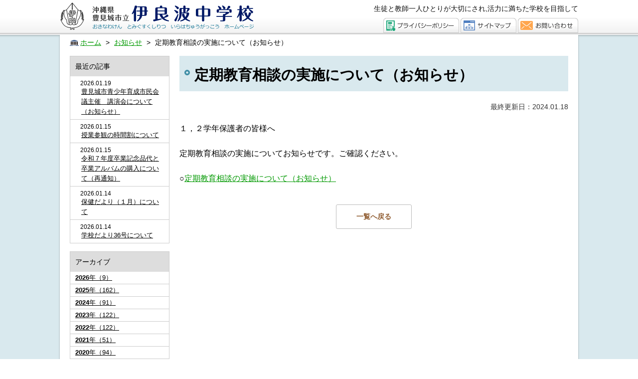

--- FILE ---
content_type: text/html
request_url: https://juir.city.tomigusuku.okinawa.jp/topics/1705570351/
body_size: 6755
content:
<!DOCTYPE html>
<html lang="ja" prefix="og: http://ogp.me/ns#">
<head>

<meta charset="utf-8">
<meta http-equiv="x-ua-compatible" content="ie=edge" />

<title>定期教育相談の実施について（お知らせ） | お知らせ | 豊見城市立　伊良波中学校</title>
<meta name="description" content="１，２学年保護者の皆様へ定期教育相談の実施についてお知らせです。ご確認ください。○定期教育相談の実施について（お知らせ）  豊見城..." />

<meta property="og:title" content="定期教育相談の実施について（お知らせ）"/>
<meta property="og:type" content="article"/>
<meta property="og:description" content="１，２学年保護者の皆様へ定期教育相談の実施についてお知らせです。ご確認ください。○定期教育相談の実施について（お知らせ）  豊見城..."/>
<meta property="og:site_name" content="豊見城市立　伊良波中学校"/>
<meta property="og:image" content="https://juir.city.tomigusuku.okinawa.jp/image/ogp.png"/>
<meta property="og:url" content="https://juir.city.tomigusuku.okinawa.jp/topics/1705570351/"/>
<meta property="og:updated_time" content="2024-01-18 18:32:31"/>

<link rel="shortcut icon" href="/image/favicon.ico" type="image/x-icon" />
<link rel="icon" href="/image/favicon.ico" type="image/x-icon" />

<link rel="alternate" media="only screen and (max-width: 640px)" href="https://juir.city.tomigusuku.okinawa.jp/sp/topics/1705570351/" />
<link rel="stylesheet" href="/css/base.css?20201030" />
<link rel="stylesheet" href="/css/common.css?20201030" />
<link rel="stylesheet" href="/css/site.css?20201030" />
<link rel="stylesheet" href="/css/plugin.css?20201030" />




<!-- Google tag (gtag.js) -->
<script async src="https://www.googletagmanager.com/gtag/js?id=G-M9Y2420L09"></script>
<script>
  window.dataLayer = window.dataLayer || [];
  function gtag(){dataLayer.push(arguments);}
  gtag('js', new Date());

  gtag('config', 'G-M9Y2420L09');
</script>

</head>
<body>

<div id="container" class="dir_topics">
	<!-- site_header --> 
	<header id="site_header">
  <div id="header_inner" class="clearfix">

    <h1 class="site_logo"><a href="/"><img src="/image/site_logo.png" alt="豊見城市立　伊良波中学校"></a></h1>
    <p class="site_msg">生徒と教師一人ひとりが大切にされ,活力に満ちた学校を目指して</p>

    <div id="header_menu">
      <ul class="clearfix">
        <li><a href="/privacypolicy/"><img src="/image/header/header_menu01_mouseout.gif"  alt="プライバシーポリシー"id="header_menu02" /></a></li>
        <li><a href="/sitemap/"><img src="/image/header/header_menu02_mouseout.gif"  alt="サイトマップ"id="header_menu03" /></a></li>
        <li><a href="/contact/"><img src="/image/header/header_menu03_mouseout.gif"  alt="お問い合わせ"id="header_menu01" /></a></li>
      </ul>
    </div>

  </div>
</header> 
	<!-- //site_header --> 

	<!-- pagebody -->
	<section id="pagebody">

		<div id="pagebody_inner" class="clearfix">

		
<!-- topic_path_top -->
<div class="topic_path_top">
	<ol>
		<li itemscope="itemscope" itemtype="http://data-vocabulary.org/Breadcrumb"><a href="/" itemprop="url"><span itemprop="title">ホーム</span></a></li>
										<li itemscope="itemscope" itemtype="http://data-vocabulary.org/Breadcrumb">
			<a href="/topics/" itemprop="url">			<span itemprop="title">お知らせ</span>
			</a>		</li>
								<li itemscope="itemscope" itemtype="http://data-vocabulary.org/Breadcrumb">
						<span itemprop="title">定期教育相談の実施について（お知らせ）</span>
					</li>
					</ol>
</div>
<!-- topic_path -->
		<div id="alpha">

			<div id="alpha_inner">

			<h1 class="page_ttl">定期教育相談の実施について（お知らせ）</h1>

			<p class="modified_date">最終更新日：2024.01.18</p>
							<div class="content1">
					１，２学年保護者の皆様へ<br />
<br />
定期教育相談の実施についてお知らせです。ご確認ください。<br />
<br />
○<a href="/userfiles/files/20240117teikikyouikusoudann.pdf">定期教育相談の実施について（お知らせ）</a>
				</div>
			
			<ul class="link_prev_next">
				<li class="back_list"><a href="/topics/">一覧へ戻る</a></li>
							</ul>
				
			</div>
		</div>
		<div id="beta">
				<div id="beta_inner">
								<div class="list_side_menu">
	<h2 class="ttl">最近の記事</h2>
	<dl class="type_01">
				<dt>2026.01.19</dt>
		<dd><a href="/topics/1768784147/">豊見城市青少年育成市民会議主催　講演会について（お知らせ）</a></dd>
				<dt>2026.01.15</dt>
		<dd><a href="/topics/1768456413/">授業参観の時間割について</a></dd>
				<dt>2026.01.15</dt>
		<dd><a href="/topics/1768431574/">令和７年度卒業記念品代と卒業アルバムの購入について（再通知）</a></dd>
				<dt>2026.01.14</dt>
		<dd><a href="/topics/1768346459/">保健だより（１月）について</a></dd>
				<dt>2026.01.14</dt>
		<dd><a href="/topics/1768345916/">学校だより36号について</a></dd>
			</dl>
</div>

<div class="list_side_menu">
	<h2 class="ttl">アーカイブ</h2>
	<ul class="type_02">
				<li>
		  <a href="/topics/dym:2026"><strong>2026</strong>年（9）</a>
		  		  <ul>
		  		  		  		  		  <li><a href="/topics/dym:202601">2026年01月（9）</a></li>
		  		  		  </ul>
		  		</li>
				<li>
		  <a href="/topics/dym:2025"><strong>2025</strong>年（162）</a>
		  		</li>
				<li>
		  <a href="/topics/dym:2024"><strong>2024</strong>年（91）</a>
		  		</li>
				<li>
		  <a href="/topics/dym:2023"><strong>2023</strong>年（122）</a>
		  		</li>
				<li>
		  <a href="/topics/dym:2022"><strong>2022</strong>年（122）</a>
		  		</li>
				<li>
		  <a href="/topics/dym:2021"><strong>2021</strong>年（51）</a>
		  		</li>
				<li>
		  <a href="/topics/dym:2020"><strong>2020</strong>年（94）</a>
		  		</li>
			</ul>
</div>
				</div>
			</div>
			
		</div>
	</section>
	<!-- //pagebody --> 

	<!-- site_footer --> 
	<!-- footer -->
<footer id="site_footer">
	<div class="inner">
		<dl class="company_info">
			<dt id="company_name">沖縄県 豊見城市立 伊良波中学校</dt>
			<dd>〒901-0232　沖縄県豊見城市伊良波273番地</dd>
			<dd>TEL：098-850-2791　FAX：098-850-1597</dd>
		</dl>
		
	</div>
</footer>
<div id="copyright">
			<p lang="en" xml:lang="en">Copyright （C） Iraha Junior High School All Rights Reserved</p>
		</div>
<!-- footer -->  
	<!-- //site_footer --> 
</div>

<script type="text/javascript" src="/js/plugin.js"></script>
<script src="/js/site.js"></script>

<script type="text/javascript" language="javascript">



</script>
</body>
</html>

--- FILE ---
content_type: text/css
request_url: https://juir.city.tomigusuku.okinawa.jp/css/base.css?20201030
body_size: 17983
content:
@charset "utf-8";


/* ------------------------------------------------------------------------------------------ 
normalize.css v3.0.3 | MIT License | github.com/necolas/normalize.css
------------------------------------------------------------------------------------------ */

html{font-family:Hiragino Kaku Gothic Pro,Yu Gothic,Meiryo,sans-serif;-ms-text-size-adjust:100%;-webkit-text-size-adjust:100%}body,dl,h1,h2,h3,h4,h5,h6,ol,p,pre,table,ul{margin:0}article,aside,details,figcaption,figure,footer,header,hgroup,main,menu,nav,section,summary{display:block}audio,canvas,progress,video{display:inline-block;vertical-align:baseline}audio:not([controls]){display:none;height:0}[hidden],template{display:none}dd,dt,li,p,pre,td,th{-ms-line-break:strict;line-break:strict;-ms-word-break:break-strict;word-break:break-strict}a{background-color:transparent}a:active,a:hover{outline:0}abbr[title]{border-bottom:1px dotted}b,strong{font-weight:700}dfn{font-style:italic}mark{background:#ff0;color:#000}small{font-size:80%}sub,sup{font-size:75%;line-height:0;position:relative;vertical-align:baseline}sup{top:-.5em}sub{bottom:-.25em}img{border:0;max-width:100%;height:auto;vertical-align:middle}svg:not(:root){overflow:hidden}figure{margin:1em 40px}hr{-moz-box-sizing:content-box;box-sizing:content-box;height:0}pre{overflow:auto}code,kbd,pre,samp{font-family:monospace;font-size:1em}button,input,optgroup,select,textarea{color:inherit;font:inherit;margin:0}button{overflow:visible}button,select{text-transform:none}button,html input[type="button"],input[type=reset],input[type=submit]{-webkit-appearance:button;cursor:pointer}button[disabled],html input[disabled]{cursor:default}button::-moz-focus-inner,input::-moz-focus-inner{border:0;padding:0}input{line-height:normal}input[type=checkbox],input[type=radio]{box-sizing:border-box;padding:0}input[type="number"]::-webkit-inner-spin-button,input[type="number"]::-webkit-outer-spin-button{height:auto}input[type=search]{-webkit-appearance:textfield;-moz-box-sizing:content-box;-webkit-box-sizing:content-box;box-sizing:content-box}input[type="search"]::-webkit-search-cancel-button,input[type="search"]::-webkit-search-decoration{-webkit-appearance:none}fieldset{border:1px solid silver;margin:0 2px;padding:.35em .625em .75em}legend{border:0;padding:0}textarea{overflow:auto}optgroup{font-weight:700}table{border-collapse:collapse;border-spacing:0}td,th{padding:0}

/* ------------------------------------------------------------------------------------------ 
Iam DesignNetwork Corporation base
------------------------------------------------------------------------------------------ */

/*--- body ---*/
html {
  font-size: 62.5%;
}

body {
	max-width: 100%;
	max-height: 100%;
	font-family: "メイリオ",Meiryo,"ヒラギノ角ゴ Pro W3","Hiragino Kaku Gothic Pro","HiraKakuPro-W3","ＭＳ Ｐゴシック","MS PGothic",Arial, Helvetica,sans-serif;
	font-weight: 500;
	*font-size:small;
	*font:x-small;
	font-size: 16px;
	line-height: 1.6;
	color: #000;
	
	-webkit-text-size-adjust: 100%;
	-moz-text-size-adjust: 100%;
	-ms-text-size-adjust: 100%;
	-o-text-size-adjust: 100%;
	text-size-adjust: 100%;
	background-color: #fff;
}

/* img */
img {
	border: none;
	vertical-align: middle;
	max-width: 100%;
}

/* ul, ol */
ul, ol {
	list-style: none;
	padding: 0;
	margin: 0;
}

/* box-sizing */
* {
	-webkit-box-sizing: border-box;
	-moz-box-sizing: border-box;
	-o-box-sizing: border-box;
	-ms-box-sizing: border-box;
	box-sizing: border-box;
	
	word-break: normal;
    word-wrap: break-word;
}

/*--- font ---*/
h1,h2,h3,h4,h5,h6 {
	line-height: 1.4;
}
.fwb { font-weight: bold; }
.tal { text-align: left; }
.tac { text-align: center; }
.tar { text-align: right; }

/* FontSize = fs */
/* Relative FontSize = fsr */
.fsr10 { font-size: 66.66%; }
.fsr11 { font-size: 73.33%; }
.fsr12 { font-size: 80%; }
.fsr13 { font-size: 86.66%; }
.fsr14 { font-size: 93.33%; }
.fsr15 { font-size: 100%; }
.fsr16 { font-size: 106.66%; }
.fsr17 { font-size: 113.33%; }
.fsr18 { font-size: 120%; }
.fsr19 { font-size: 126.66%; }
.fsr20 { font-size: 133.33%; }
.fsr21 { font-size: 140%; }
.fsr22 { font-size: 146.66%; }
.fsr23 { font-size: 153.33%; }
.fsr24 { font-size: 160%; }
.fsr25 { font-size: 166.66%; }
.fsr26 { font-size: 173.33%; }
.fsr27 { font-size: 180%; }
.fsr28 { font-size: 186.66%; }
.fsr29 { font-size: 193.33%; }
.fsr30 { font-size: 200%; }

/*--- float clear class ---*/
.clearfix:after {
  content: "";
  display: block;
  height: 0;
  clear: both;
  visibility: hidden;
}
.clearfix {
    display:inline-block;
    min-height:1%;  /* for IE 7*/
}
/* Hides from IE-mac \*/
* html .clearfix{height: 1%;}
.clearfix{ display: block; }


/*--- a href color ---*/
a { color: #009900; }
a:hover,
a:focus {
	color: #B5228F;
}
a:active {}
a:visited { color: #660000; }
a:visited:hover { color: #B5228F; }


/*--- a img hover ---*/
a img {
	-webkit-backface-visibility: hidden;
	backface-visibility: hidden;
	-webkit-transition: 0.3s ease-in-out;
	-moz-transition: 0.3s ease-in-out;
	-o-transition: 0.3s ease-in-out;
	transition: 0.3s ease-in-out;
}
a:hover img {
	opacity: 0.7;
	filter: alpha(opacity=70);
}


/*--- ul ol ---*/
.list_decimal {
	list-style: decimal outside;
    padding-left: 20px !important;
}
.list_disc {
	list-style-type: disc;
	padding-left: 20px !important;
}
.list_disc li {
    margin-top: 6px;
}

ol[style*="decimal"],
ol[style*="roman"],
ol[style*="alpha"] { padding-left: 22px; }

ul[style*="disc"],
ul[style*="circle"],
ul[style*="square"] { padding-left: 20px; }

/* dl */
dd { margin-left: 0; }


/*--- table ---*/
table {
	width: 100%;
	border-collapse: collapse;
	border: 1px solid #ccc;
	line-height: 1.6;
	font-size: 93.33%;
}
table th {
	vertical-align: middle;
	padding: 10px;
	border: 1px solid #ccc;
	background: #FCF8ED;
	word-break: break-all;
	/* font-weight: normal; */
}
table td {
	padding: 10px;
	border: 1px solid #ccc;
	/*background-color: #fff;*/
	word-break: break-all;
}
/* 広いPC */
@media (min-width:1280px) {
	table th { padding: 18px; }
	table td { padding: 18px; }
}

/*--- float ---*/
/* fll */
.fll100 { float: left; width: 100px; }
.fll216 { float: left; width: 216px; }
.fll320 { float: left; width: 320px; }
.fll360 { float: left; width: 360px; }
.fll570 { float: left; width: 570px; }
.fll610 { float: left; width: 610px; }

/* flr */
.flr100 { float: right; width: 100px; }
.flr216 { float: right; width: 216px; }
.flr320 { float: right; width: 320px; }
.flr360 { float: right; width: 360px; }
.flr570 { float: right; width: 570px; }
.flr610 { float: right; width: 610px; }
.flr708 { float: right; width: 706px; }


/*--- Padding = pd ---*/
/* Padding (top + right + bottom + left) = pd */
.pd2 { padding: 2px !important; }
.pd5 { padding: 5px !important; }
.pd8 { padding: 8px !important; }
.pd10 { padding: 10px !important; }
.pd15 { padding: 15px !important; }
.pd20 { padding: 20px !important; }
.pd25 { padding: 25px !important; }
.pd30 { padding: 30px !important; }
.pd35 { padding: 35px !important; }
.pd40 { padding: 40px !important; }
.pd45 { padding: 45px !important; }
.pd50 { padding: 50px !important; }
.pd55 { padding: 55px !important; }
.pd60 { padding: 60px !important; }

/* Padding (top + bottom) = pdtb */
.pdtb5 { padding-top: 5px !important; padding-bottom: 5px !important; }
.pdtb10 { padding-top: 10px !important; padding-bottom: 10px !important; }
.pdtb15 { padding-top: 15px !important; padding-bottom: 15px !important; }
.pdtb20 { padding-top: 20px !important; padding-bottom: 20px !important; }
.pdtb25 { padding-top: 25px !important; padding-bottom: 25px !important; }
.pdtb30 { padding-top: 30px !important; padding-bottom: 30px !important; }
.pdtb35 { padding-top: 35px !important; padding-bottom: 35px !important; }
.pdtb40 { padding-top: 40px !important; padding-bottom: 40px !important; }
.pdtb45 { padding-top: 45px !important; padding-bottom: 45px !important; }
.pdtb50 { padding-top: 50px !important; padding-bottom: 50px !important; }
.pdtb55 { padding-top: 55px !important; padding-bottom: 55px !important; }
.pdtb60 { padding-top: 60px !important; padding-bottom: 60px !important; }

/* Padding (right + left) = pdrl */
.pdrl5 { padding-right: 5px !important; padding-left: 5px !important; }
.pdrl10 { padding-right: 10px !important; padding-left: 10px !important; }
.pdrl15 { padding-right: 15px !important; padding-left: 15px !important; }
.pdrl20 { padding-right: 20px !important; padding-left: 20px !important; }
.pdrl25 { padding-right: 25px !important; padding-left: 25px !important; }
.pdrl30 { padding-right: 30px !important; padding-left: 30px !important; }
.pdrl35 { padding-right: 35px !important; padding-left: 35px !important; }
.pdrl40 { padding-right: 40px !important; padding-left: 40px !important; }
.pdrl45 { padding-right: 45px !important; padding-left: 45px !important; }
.pdrl50 { padding-right: 50px !important; padding-left: 50px !important; }
.pdrl55 { padding-right: 55px !important; padding-left: 55px !important; }
.pdrl60 { padding-right: 60px !important; padding-left: 60px !important; }

/* Padding (top) = pdt */
.pdt5 { padding-top: 5px !important; }
.pdt10 { padding-top: 10px !important; }
.pdt15 { padding-top: 15px !important; }
.pdt20 { padding-top: 20px !important; }
.pdt25 { padding-top: 25px !important; }
.pdt30 { padding-top: 30px !important; }
.pdt35 { padding-top: 35px !important; }
.pdt40 { padding-top: 40px !important; }
.pdt45 { padding-top: 45px !important; }
.pdt50 { padding-top: 50px !important; }
.pdt55 { padding-top: 55px !important; }
.pdt60 { padding-top: 60px !important; }

/* Padding (right) = pdr */
.pdr5 { padding-right: 5px !important; }
.pdr10 { padding-right: 10px !important; }
.pdr15 { padding-right: 15px !important; }
.pdr20 { padding-right: 20px !important; }
.pdr25 { padding-right: 25px !important; }
.pdr30 { padding-right: 30px !important; }
.pdr35 { padding-right: 35px !important; }
.pdr40 { padding-right: 40px !important; }
.pdr45 { padding-right: 45px !important; }
.pdr50 { padding-right: 50px !important; }
.pdr55 { padding-right: 55px !important; }
.pdr60 { padding-right: 60px !important; }

/* Padding (bottom) = pdb */
.pdb5 { padding-bottom: 5px !important; }
.pdb10 { padding-bottom: 10px !important; }
.pdb15 { padding-bottom: 15px !important; }
.pdb20 { padding-bottom: 20px !important; }
.pdb25 { padding-bottom: 25px !important; }
.pdb30 { padding-bottom: 30px !important; }
.pdb35 { padding-bottom: 35px !important; }
.pdb40 { padding-bottom: 40px !important; }
.pdb45 { padding-bottom: 45px !important; }
.pdb50 { padding-bottom: 50px !important; }
.pdb55 { padding-bottom: 55px !important; }
.pdb60 { padding-bottom: 60px !important; }

/* Padding (left) = pdl */
.pdl5 { padding-left: 5px !important; }
.pdl10 { padding-left: 10px !important; }
.pdl15 { padding-left: 15px !important; }
.pdl20 { padding-left: 20px !important; }
.pdl25 { padding-left: 25px !important; }
.pdl30 { padding-left: 30px !important; }
.pdl35 { padding-left: 35px !important; }
.pdl40 { padding-left: 40px !important; }
.pdl45 { padding-left: 45px !important; }
.pdl50 { padding-left: 50px !important; }
.pdl55 { padding-left: 55px !important; }
.pdl60 { padding-left: 60px !important; }


/*--- Margin = mg ---*/
/* Margin (top + right + bottom + left) = mg */
.mg2 { margin: 2px !important; }
.mg5 { margin: 5px !important; }
.mg8 { margin: 8px !important; }
.mg10 { margin: 10px !important; }
.mg15 { margin: 15px !important; }
.mg20 { margin: 20px !important; }
.mg25 { margin: 25px !important; }
.mg30 { margin: 30px !important; }
.mg35 { margin: 35px !important; }
.mg40 { margin: 40px !important; }
.mg45 { margin: 45px !important; }
.mg50 { margin: 50px !important; }
.mg55 { margin: 55px !important; }
.mg60 { margin: 60px !important; }

/* Margin (top + bottom) = mgtb */
.mgtb5 { margin-top: 5px !important; margin-bottom: 5px !important; }
.mgtb10 { margin-top: 10px !important; margin-bottom: 10px !important; }
.mgtb15 { margin-top: 15px !important; margin-bottom: 15px !important; }
.mgtb20 { margin-top: 20px !important; margin-bottom: 20px !important; }
.mgtb25 { margin-top: 25px !important; margin-bottom: 25px !important; }
.mgtb30 { margin-top: 30px !important; margin-bottom: 30px !important; }
.mgtb35 { margin-top: 35px !important; margin-bottom: 35px !important; }
.mgtb40 { margin-top: 40px !important; margin-bottom: 40px !important; }
.mgtb45 { margin-top: 45px !important; margin-bottom: 45px !important; }
.mgtb50 { margin-top: 50px !important; margin-bottom: 50px !important; }
.mgtb55 { margin-top: 55px !important; margin-bottom: 55px !important; }
.mgtb60 { margin-top: 60px !important; margin-bottom: 60px !important; }
.mgtb80 { margin-top: 80px !important; margin-bottom: 80px !important; }

/* Margin (right + left) = mgrl */
.mgrl5 { margin-right: 5px !important; margin-left: 5px !important; }
.mgrl10 { margin-right: 10px !important; margin-left: 10px !important; }
.mgrl15 { margin-right: 15px !important; margin-left: 15px !important; }
.mgrl20 { margin-right: 20px !important; margin-left: 20px !important; }
.mgrl25 { margin-right: 25px !important; margin-left: 25px !important; }
.mgrl30 { margin-right: 30px !important; margin-left: 30px !important; }
.mgrl35 { margin-right: 35px !important; margin-left: 35px !important; }
.mgrl40 { margin-right: 40px !important; margin-left: 40px !important; }
.mgrl45 { margin-right: 45px !important; margin-left: 45px !important; }
.mgrl50 { margin-right: 50px !important; margin-left: 50px !important; }
.mgrl55 { margin-right: 55px !important; margin-left: 55px !important; }
.mgrl60 { margin-right: 60px !important; margin-left: 60px !important; }

/* Margin (top) = mgt */
.mgt5 { margin-top: 5px !important; }
.mgt10 { margin-top: 10px !important; }
.mgt15 { margin-top: 15px !important; }
.mgt20 { margin-top: 20px !important; }
.mgt25 { margin-top: 25px !important; }
.mgt30 { margin-top: 30px !important; }
.mgt35 { margin-top: 35px !important; }
.mgt40 { margin-top: 40px !important; }
.mgt45 { margin-top: 45px !important; }
.mgt50 { margin-top: 50px !important; }
.mgt55 { margin-top: 55px !important; }
.mgt60 { margin-top: 60px !important; }

/* Margin (right) = mgr */
.mgr5 { margin-right: 5px !important; }
.mgr10 { margin-right: 10px !important; }
.mgr15 { margin-right: 15px !important; }
.mgr20 { margin-right: 20px !important; }
.mgr25 { margin-right: 25px !important; }
.mgr30 { margin-right: 30px !important; }
.mgr35 { margin-right: 35px !important; }
.mgr40 { margin-right: 40px !important; }
.mgr45 { margin-right: 45px !important; }
.mgr50 { margin-right: 50px !important; }
.mgr55 { margin-right: 55px !important; }
.mgr60 { margin-right: 60px !important; }

/* Margin (bottom) = mgb */
.mgb5 { margin-bottom: 5px !important; }
.mgb10 { margin-bottom: 10px !important; }
.mgb15 { margin-bottom: 15px !important; }
.mgb20 { margin-bottom: 20px !important; }
.mgb25 { margin-bottom: 25px !important; }
.mgb30 { margin-bottom: 30px !important; }
.mgb35 { margin-bottom: 35px !important; }
.mgb40 { margin-bottom: 40px !important; }
.mgb45 { margin-bottom: 45px !important; }
.mgb50 { margin-bottom: 50px !important; }
.mgb55 { margin-bottom: 55px !important; }
.mgb60 { margin-bottom: 60px !important; }
.mgb80 { margin-bottom: 80px !important; }

/* Margin (left) = mgl */
.mgl5 { margin-left: 5px !important; }
.mgl10 { margin-left: 10px !important; }
.mgl15 { margin-left: 15px !important; }
.mgl20 { margin-left: 20px !important; }
.mgl25 { margin-left: 25px !important; }
.mgl30 { margin-left: 30px !important; }
.mgl35 { margin-left: 35px !important; }
.mgl40 { margin-left: 40px !important; }
.mgl45 { margin-left: 45px !important; }
.mgl50 { margin-left: 50px !important; }
.mgl55 { margin-left: 55px !important; }
.mgl60 { margin-left: 60px !important; }

/*---------------------------------------------------------------------
	edit_btn 公開まで非表示
---------------------------------------------------------------------*/
#edit_btn {
  background: #444;
}
#edit_btn #edit_btn_inner {
  padding: 5px 10px;
  margin: 0 auto;
}
#edit_btn a {
  color: #333;
  font-size: 13px;
  border-radius: 4px;
  display: block;
  float: right;
  font-weight: bold;
  margin: 5px 0 5px 5px;
  padding: 3px 15px 4px;
  text-decoration: none;
  background-image: -moz-linear-gradient(50% 0% -90deg, rgb(255,255,255) 0%, rgb(238,238,238) 100%);
  background-image: -webkit-gradient(linear, 50% 0%, 50% 100%, color-stop(0, rgb(255,255,255)), color-stop(1, rgb(238,238,238)));
  background-image: -webkit-linear-gradient(-90deg, rgb(255,255,255) 0%, rgb(238,238,238) 100%);
  background-image: -o-linear-gradient(-90deg, rgb(255,255,255) 0%, rgb(238,238,238) 100%);
  background-image: -ms-linear-gradient(-90deg, rgb(255,255,255) 0%, rgb(238,238,238) 100%);
  background-image: linear-gradient(180deg, rgb(255,255,255) 0%, rgb(238,238,238) 100%);
  -ms-filter: "progid:DXImageTransform.Microsoft.gradient(startColorstr=#ffffffff,endColorstr=#ffeeeeee,GradientType=0)";
 filter:progid:DXImageTransform.Microsoft.gradient(startColorstr=#ffffffff, endColorstr=#ffeeeeee, GradientType=0);
}
#edit_btn a:hover {
  background-image: -moz-linear-gradient(50% 0% -90deg, rgb(238,238,238) 0%, rgb(255,255,255) 100%);
  background-image: -webkit-gradient(linear, 50% 0%, 50% 100%, color-stop(0, rgb(238,238,238)), color-stop(1, rgb(255,255,255)));
  background-image: -webkit-linear-gradient(-90deg, rgb(238,238,238) 0%, rgb(255,255,255) 100%);
  background-image: -o-linear-gradient(-90deg, rgb(238,238,238) 0%, rgb(255,255,255) 100%);
  background-image: -ms-linear-gradient(-90deg, rgb(238,238,238) 0%, rgb(255,255,255) 100%);
  background-image: linear-gradient(180deg, rgb(238,238,238) 0%, rgb(255,255,255) 100%);
  -ms-filter: "progid:DXImageTransform.Microsoft.gradient(startColorstr=#ffeeeeee,endColorstr=#ffffffff,GradientType=0)";
 filter:progid:DXImageTransform.Microsoft.gradient(startColorstr=#ffeeeeee, endColorstr=#ffffffff, GradientType=0);
}

--- FILE ---
content_type: text/css
request_url: https://juir.city.tomigusuku.okinawa.jp/css/common.css?20201030
body_size: 29997
content:
@charset "utf-8";
/* CSS Document */
body {
}

/*---------------------------------------------------------------------
	container
---------------------------------------------------------------------*/
#container {
  overflow: hidden;
}
.pc_none { display: none; }
/*---------------------------------------------------------------------
	goToSpSiteButton
---------------------------------------------------------------------*/
#goToSpSiteButton {
  display: none;
  text-align: center;
  background-color: #fff;
}
#goToSpSiteButton a {
  background: #55ba45 none repeat scroll 0 0;
  color: #fff;
  display: inline-block;
  font-size: 60px;
  font-size: 6rem;
  line-height: 1.6;
  margin: 15px auto;
  padding: 0;
  text-align: center;
  text-decoration: none;
  width: 80%;
}

@media only screen and (min-device-width : 320px) and (max-device-width : 480px) {
  #goToSpSiteButton {
    display: block;
    text-align: center;
  }
}

/*---------------------------------------------------------------------
	site_header
---------------------------------------------------------------------*/
#site_header {
	background: url(/image/header_bg.png) top left repeat-x;
	padding-bottom: 5px;
}

#site_header #header_inner {
	width: 1040px;
	margin:0 auto;
}

/*---------------------------------------------------------------------
	topic_path_top
---------------------------------------------------------------------*/
.topic_path_top {
	margin-bottom: 10px;
}

.topic_path_top ol {
	background: url(/image/topic_path_mark.gif) center left no-repeat;
	padding-left: 25px;
	font-size: 77%;
	line-height: 1.2;
	margin: 0 auto;
}
.topic_path_top > ol {
  font-size: 86%;
  box-sizing: content-box;
  margin: 0 auto;
  max-width: 980px;
  padding: 8px 21px;
}
.topic_path_top > ol > li {
  display: inline-block;
}
.topic_path_top > ol > li + li::before {
  content: ">";
  margin: 0 5px;
}
.topic_path_top > ol > li a {
  text-decoration: underline;
}
.topic_path_top > ol > li:last-child a {
    text-decoration: none;
    color: #333;
}
/*---------------------------------------------------------------------
	pagebody
---------------------------------------------------------------------*/
#pagebody { margin-bottom: -7px; }

#pagebody #pagebody_inner {
	background: #FFF;
	width: 1040px;
	margin: -10px auto 0;
	padding: 0 20px;
	text-align: left;
	
	-moz-box-shadow:0px 2px 3px rgba(0,0,0,0.3);
	-webkit-box-shadow:0px 2px 3px rgba(0,0,0,0.3);
	box-shadow:0px 2px 3px rgba(0,0,0,0.3);
	-ms-filter:"progid:DXImageTransform.Microsoft.dropshadow(OffX=0,OffY=2,Color=#4d000000,Positive=true)";
	filter:progid:DXImageTransform.Microsoft.dropshadow(OffX=0,OffY=2,Color=#4d000000,Positive=true);
}

/*----------------------------------------------------------------------------------------
	alpha
----------------------------------------------------------------------------------------*/
#alpha {
	width: 78%;
	float: right;
    margin-bottom: 60px;
}
#alpha #alpha_inner {
}
#alpha #alpha_inner #inner_alpha {
	display: inline;
	float: left;
	width: 71.79%;
}
#alpha #alpha_inner #inner_beta {
	display: inline;
	float: right;
	width: 25.64%;
	margin-bottom: 20px;
}

/*----------------------------------------------------------------------------------------
	beta
----------------------------------------------------------------------------------------*/
#beta {
	width: 20%;
	float: left;
}
#beta #beta_inner {}



/*----------------------------------------------------------------------------------------
	旧module.css
----------------------------------------------------------------------------------------*/
/* h1 */
#site_header h1 a {
	display: block;
	width: 510px;
	height: 55px;
	float: left;
	text-indent: -9999px;
	background: url(../image/site_logo.png) 0 0 no-repeat;
	margin-top: 8px;
	margin: 5px 0 15px;
}
#site_header p.site_msg {
	text-align: right;
	color: #111;
	width: 500px;
	float: right;
	padding: 7px 0 8px;
	font-size: 85%;
}
/* header_menu */
#site_header #header_menu {
	float: right;
	width: 391px;
	height: 30px;
}
#site_header #header_menu ul li {
	line-height: 0;
	float: left;
	display: inline;
	margin-left: 3px;
}
#site_header #header_menu ul li:first-child { margin-left: 0; }
#site_header #header_menu ul li a { display: block; }



/*----------------------------------------------------------------------------------------
	alpha
----------------------------------------------------------------------------------------*/

/* h2 */
#alpha #alpha_inner .page_ttl {
	color: #000;
	font-size: 184%;
	line-height: 1.4;
	padding: 17px 10px 13px 30px;
	margin: 0 0 20px;
}


/* h2 */
#alpha #alpha_inner .content1 h2 {
	font-size: 167%;
	font-weight: bold;
	color: #00468C;
	line-height: 1.4;
	padding: 0 0 2px 15px;
	margin: 0 0 20px;
	background: url(/image/color/alpha_h3_bg.gif) 0 2px no-repeat;
	border-bottom: 2px solid #CCCCCC;
}

/* h4 */
#alpha #alpha_inner .content1 h3 {
	font-size: 152%;
	font-weight: normal;
	line-height: 1.4;
	padding: 0 0 3px 20px;
	margin: 0 0 15px;
	background: url(/image/color/alpha_h4_bg.gif) 5px 9px no-repeat;
}

/* h5 */
#alpha #alpha_inner .content1 h4 {
	font-size: 136%;
	font-weight: bold;
	line-height: 1.4;
	padding: 0 0 0 18px;
	margin: 0 0 15px;
	background: url(/image/color/alpha_h5_bg.gif) 5px 10px no-repeat;
	border-bottom: 1px dotted #BBBBBB;
}

/* h6 */
#alpha #alpha_inner .content1 h5 {
	font-size: 122%;
	font-weight: normal;
	line-height: 1.4;
	padding: 0 0 0 18px;
	margin: 0 0 15px;
	background: url(/image/color/alpha_h6_bg.gif) 5px 5px no-repeat;
}

/* alpha_list_page */
#alpha #alpha_inner .alpha_list_page {
	text-align: right;
	padding: 3px 0;
	border-bottom: 1px #CCCCCC solid;
}

/* lead_txt */
#alpha .lead_txt {
	font-size: 18px;
	font-weight: bold;
	color: #002CB2;
}

/* photo_l */
#alpha .photo_l {
	float: left;
	display: inline;
	margin: 0 10px 6px 0;
}

/* photo_r */
#alpha .photo_r {
	float: right;
	display: inline;
	margin: 0 0 6px 10px;
}

/* fll */
#alpha .alpha_contents .fll230 { width: 230px; float: left; display: inline; }
#alpha .alpha_contents .fll355 { width: 355px; float: left; display: inline; }

.fll245 { width: 245px; float: left; display: inline; }
.fll275 { width: 275px; float: left; display: inline; }
.fll380 { width: 380px; float: left; display: inline; }
.fll505 { width: 505px; float: left; display: inline; }
.fll560 { width: 560px; float: left; display: inline; }

/* flr */
#alpha .alpha_contents .flr230 { width: 230px; float: right; display: inline; }
#alpha .alpha_contents .flr355 { width: 355px; float: right; display: inline; }

.flr205 { width: 205px; float: right; display: inline; }
.flr245 { width: 245px; float: right; display: inline; }
.flr260 { width: 260px; float: right; display: inline; }
.flr270 { width: 270px; float: right; display: inline; }
.flr380 { width: 380px; float: right; display: inline; }

/* table */
#alpha #alpha_inner table{
	border-collapse: collapse;
}

#alpha #alpha_inner table th{
	text-align: center;
	padding: 7px;
	border: 1px solid #CCCCCC;
}

#alpha #alpha_inner table td{
	text-align: center;
	padding: 7px;
	border: 1px solid #CCCCCC;
	background: #fff;
}

#alpha #alpha_inner table td.tal { text-align: left !important; }


/*----------------------------------------------------------------------------------------
	beta
----------------------------------------------------------------------------------------*/

#beta {}

#beta #beta_inner {}

/* aja_menu */
#beta #aja_menu {
	margin: 0 0 20px 0;
	background: url(/image/shadow_bg.png) bottom left no-repeat;
	padding-bottom: 5px;
}

#beta #aja_menu #aja_menu_inner {
	background: #EEEEEE;
	margin-top: 1px;
	padding: 10px;
}

#beta #aja_menu h2 {
	text-indent: -9999px;
	width: 200px;
	height: 22px;
	background: url(/image/color/beta_h_contents.jpg) 0 0 no-repeat;
}

/* menu - first */
#beta #aja_menu ul.menu_list {}

#beta #aja_menu ul li {
	width: 180px;
	border-bottom: 2px solid #EEEEEE;
}

#beta #aja_menu ul li a {
	color: #3D3B38;
	line-height: 1.3;
	text-decoration: none;
	display: block;
	padding: 9px 8px 6px 15px;
	background: url(/image/color/menu_1st.gif) 0 0 no-repeat;
	zoom: 1;
}

#beta #aja_menu ul li a:hover {
	color: #3D3A38;
	background-position: 0 -280px;
}

#beta #aja_menu ul li a.select_menu {
	color: #3D3A38;
	background-position: 0 -280px;
}

/* menu - second */
#beta #aja_menu ul li ul {}

#beta #aja_menu ul li ul li {
	border-bottom: none;
}

#beta #aja_menu ul li ul li:first-child { margin-top: 2px; }

#beta #aja_menu ul li ul li a {
	padding: 6px 8px 3px 18px;
	background: url(../image/color/menu_2nd.jpg) 0 0 no-repeat;
	color: #000;
	font-size: 94%;
	border-bottom: 2px solid #E0E0E0;
}

/* menu - third */
#beta #aja_menu ul li ul li ul li {
	width: 180px;
}

#beta #aja_menu ul li ul li ul li:first-child { margin-top: 0; }

#beta #aja_menu ul li ul li ul li a {
	padding: 6px 8px 3px 24px;
	background: url(/image/color/menu_3rd.jpg) 0 0 no-repeat;
	font-size: 87%;
	border-bottom: 1px dotted #E0E0E0;
}

/* free_beta_top */
#beta #free_beta_top { margin: 0 0 10px 0; }
#beta #free_beta_top #free_beta_top_inner {}

/* free_beta_bottom */
#beta #free_beta_bottom { margin: 0 0 20px 0; }
#beta #free_beta_bottom #free_beta_bottom_inner {}

/* aja_event */
#beta #aja_event {
	margin: 0 0 20px 0;
	background: url(/image/shadow_bg.png) bottom left no-repeat;
	padding-bottom: 5px;
}

#beta #aja_event #aja_event_inner {
	background: #FFF9F8;
	margin-top: 1px;
	padding: 5px 10px;
	border: 1px solid #DDDDDD;
}

#beta #aja_event h3 {
	text-indent: -9999px;
	width: 200px;
	height: 22px;
	background: url(/image/color/beta_h_even.gif) 0 0 no-repeat;
}

#beta #aja_event #aja_event_inner dl dd {
	background: url(/image/event_list_mark.gif) 0 7px no-repeat;
	padding-left: 15px;
}

/* counter */
#beta .counter {
	margin: 0 0 20px 0;
	background: url(/image/shadow_bg.png) bottom left no-repeat;
	padding-bottom: 5px;
}
#beta .counter h3 {
  text-indent: -9999px;
	width: 200px;
	height: 22px;
	background: url(/image/color/beta_h_counter.gif) 0 0 no-repeat;
}

#beta .counter .counter_inner {
  background: #fff;
	margin-top: 1px;
	padding: 10px;
	border: 1px solid #DDDDDD;
}

/*----------------------------------------------------------------------------------------
	inner_beta
----------------------------------------------------------------------------------------*/

/* aja_search_form */
#inner_beta #aja_search_form {
	margin: 0 0 10px 0;
	background: url(/image/shadow_bg.png) bottom left no-repeat;
	padding-bottom: 5px;
}

#inner_beta #aja_search_form #aja_search_inner {
	padding: 15px 10px;
	border: 1px solid #DDDDDD;
}

#inner_beta #aja_search_form h3 {
	text-indent: -9999px;
	width: 200px;
	height: 22px;
	display: block;
	margin: 0 0 1px 0;
	background: url(/image/color/h_search.gif) 0 0 no-repeat;
}


/* beta_accessmap */
#inner_beta #beta_accessmap {
	margin-bottom: 10px;
	background: url(/image/shadow_bg.png) bottom left no-repeat;
	padding-bottom: 5px;
}

#inner_beta #beta_accessmap h3 {
	text-indent: -9999px;
	width: 200px;
	height: 22px;
	display: block;
	margin: 0 0 1px 0;
	background: url(/image/color/h_access_map.gif) 0 0 no-repeat;
}

#inner_beta #beta_accessmap #beta_accessmap_inner {
	background: #F2FFEE;
	border: 1px solid #DDDDDD;
	padding: 2px;
}

#inner_beta #beta_accessmap #beta_accessmap_inner p { padding: 10px; }

.caution01 { color: #FF0000; }
.caution02 { color: #008C46; }
.caution03 { color: #663300; }

.pdf_icon {
	background: url(image/pdf_icon.gif) center left no-repeat;
	padding: 5px 0 5px 45px;
	color: #002CB2;
	font-size: 120%;
	font-weight: bold;
}

.border_square { border: 1px solid #ccc; padding: 10px; }
/*--------- text -----------*/

.fc_01 {
  color: #D80000;
}

.modified_date {
  color: #333;
  font-size: 86.66%;
  margin-bottom: 20px;
  text-align: right;
}

/*--------- btn -----------*/
a.btn_01 {
  display: inline-block;
  vertical-align: top;
  color: #333;
  text-decoration: none;
  font-size: 106.66%;
  border: 1px solid #ccc;
  min-width: 31.66%;
  padding: 17px 30px 17px 20px;
  position: relative;
  transition: .3s;
}
a.btn_01::before {
  content: "";
  width: 8px;
  height: 8px;
  position: absolute;
  right: 15px;
  top: 50%;
  margin-top: -6px;
  border-right: 2px solid #666;
  border-bottom: 2px solid #666;
  transform: rotate(-45deg);
}
a.btn_01.arrow_l::before {
  right: auto;
  left: 23px;
  transform: rotate(135deg);
}
a.btn_01:hover {
  color: #915E33;
  background: #FCF8ED;
  border-color: #D2A47E;
}

/*--------- template -----------*/
.fll_img {
  float: left;
  margin: 0 2.5% 2.5% 0;
  /* width: 31.66%; */
  max-width: 30%;
}
.flr_img {
  float: right;
  margin: 0 0 2.5% 2.5%;
  /* width: 31.66%; */
  max-width: 30%;
}

.fll_img img,
.fll_img img {
  max-width: 100%;
  height: auto;
}
.fl_over {
  overflow: hidden;
}
.caption,
.list_1column .caption,
.list_2column .caption,
.list_3column .caption,
.list_4column .caption,
.list_5column .caption {
  font-size: 86.66%;
  line-height: 1.4;
  padding-top: 7px;
  text-align: center;
  margin: 0;
}
.list_1column img,
.list_2column img,
.list_3column img,
.list_4column img,
.list_5column img {
  width: 100%;
  height: auto;
}

/* list_2column */
.list_2column {
  font-size: 0;
}
.list_2column .item {
  width: 48.75%;
  font-size: 15px;
  display: inline-block;
  vertical-align: top;
  margin: 0 2.5% 2.5% 0;
}
.list_2column .item:nth-child(2n) {
  margin-right: 0;
}

/* list_3column */
.list_3column {
  font-size: 0;
}
.list_3column .item {
  width: 31.66%;
  font-size: 15px;
  display: inline-block;
  vertical-align: top;
  margin: 0 2.5% 2.5% 0;
}
.list_3column .item:nth-child(3n) {
  margin-right: 0;
}

/* list_4column */
.list_4column {
  font-size: 0;
}
.list_4column .item {
  width: 23.08%;
  font-size: 15px;
  display: inline-block;
  vertical-align: top;
  margin: 0 2.5% 2.5% 0;
}
.list_4column .item:nth-child(4n) {
  margin-right: 0;
}

/* list_5column */
.list_5column {
  font-size: 0;
}
.list_5column .item {
  width: 18%;
  font-size: 15px;
  display: inline-block;
  vertical-align: top;
  margin: 0 2.5% 2.5% 0;
}
.list_5column .item:nth-child(5n) {
  margin-right: 0;
}

.contact_box {
  background: #fafafa;
  padding: 15px 20px;
  border: 3px solid #133775;
}
* + .contact_box {
  margin-top: 60px;
}

/*--------- list_index -----------*/
* + #list_index {
  margin-top: 60px;
}
/*--------- list_topics -----------*/
.list_topics {
	padding: 20px 0;
}

.list_topics dl {
    line-height: 1.8em;
    margin-left: 15px;
    margin-bottom: 2.3rem;
}
.list_topics dl a {
	text-decoration: none;
	color: #000;
}
.list_topics dl dt,
.list_topics dl dd {
    display: inline;
    padding: 10px;
}
.list_topics dl dt {
	line-height: 1.4;
	padding-left: 20px;
	background: url(/image/color/list_mark.gif) center left no-repeat;
}

.list_topics dl dd {
	padding-bottom: 5px;
	text-decoration: underline;
	color: #009900;
	margin-bottom: 20px;
}
.list_topics dl dd:visited {
    color: #660000;
}

/* .pager */
.pager {
  margin: 60px 0;
  padding: 50px 0;
  text-align: center;
  background: #FCF8ED;
}
.pager ul {
}
.pager ul li {
  font-size: 81.25%;
  margin: 3px;
  display: inline-block;
}
.pager a,
.pager span {
  color: #000;
  display: block;
  text-decoration: none;
  border: 1px solid #CCC;
  padding: 9px 16px;
  background-color: #fff;
}
.pager li.total span {
  border-color: #FFF;
}
.pager li.prev span,
.pager li.next span,
.pager li.first span,
.pager li.last span {
  border: 1px solid #ccc;
  color: #EDEDED;
}
.pager li.current span {
  color: #fff;
  background: #915E33;
}
.pager a:hover {
  color: #915E33;
  border: 1px solid #999;
  background: #EEEAD9;
}

/* link_prev_next */
.link_prev_next {
  text-align: center;
  margin-top: 40px;
}
.link_prev_next > li {
  display: inline-block;
}
.link_prev_next > li a {
  color: #915E33;
  border: 1px solid #bbb;
  display: block;
  padding: 12px 40px;
  text-decoration: none;
  transition: .3s;
  border-radius: 3px;
  font-size: 90%;
  font-weight: bold;
}
.link_prev_next > li a:hover {
  color: #fff;
  background-color: #915E33;
}

/*サムネイル付きトピックス*/
.list_thumb_topics {
    font-size: 0;
	margin-bottom: 30px;
}
.list_thumb_topics li {
    font-size: 16px;
	width: 31.66%;
	display: inline-block;
	margin: 0 2.5% 0 0;
	vertical-align: top;
}
.list_thumb_topics li:nth-child(3n) {
	margin-right: 0;
}
.list_thumb_topics .thumb {
    position: relative;
    padding-bottom: 66.66%;
    overflow: hidden;
    background-color: #F8F6F0;
  border: 1px solid #ccc;
}
.list_thumb_topics .thumb img {
    position: absolute;
    left: 0;
    top: 0;
    width: 100%;
    height: auto;
}
.list_thumb_topics a { text-decoration: none; }
.list_thumb_topics .detail {
    font-size: 15px;
    color: #333;
    padding: 5px 0;
    border-bottom: 1px dotted #bbb;
}
.list_thumb_topics a:hover .detail { background-color: #f8f6f0; }

/*広報紙*/
.list_kouhou {
    font-size: 0;
	margin-bottom: 30px;
}
.list_kouhou .item {
    font-size: 16px;
	width: 31.66%;
	display: inline-block;
	margin: 0 2.5% 0 0;
	vertical-align: top;
	text-align: center;
	border: 1px solid #bbb;	
}
.list_kouhou .item a { display: block; padding: 5px; }
.list_kouhou .item a:hover { background-color: #f5f4ef; }
.list_kouhou .item:nth-child(3n) {
	margin-right: 0;
}
.list_kouhou .ttl a {
    font-size: 16px;
    font-weight: normal;
    text-decoration: none;
    color: #333;
}

/*---------------------------------------------------
	sidemenu
---------------------------------------------------*/
#side_menu {
  background-color: #fff;
  border: 1px solid #ccc;
  margin-bottom: 20px;
}
#side_menu .ttl {
  color: #fff;
  font-size: 100%;
  font-weight: normal;
  padding: 10px;
  background-color: #8A8A8A;
}
#side_menu a {
  display: block;
  padding: 5px;
  text-decoration: none;
}
#side_menu a:hover {
  text-decoration: underline;
}
#side_menu .level0 > a {
}
#side_menu .level1 > a {
}
#side_menu .level2 > a {
}
#side_menu .level3 > a {
}
#side_menu li + li, #side_menu li > ul {
  border-top: 1px dashed #ccc;
}

/*--------- beta -----------*/
.list_side_menu {
  margin-bottom: 1em;
  border: 1px solid #CCCCCC;
}
.list_side_menu .ttl {
  font-size: 90%;
  font-weight: normal;
  padding: 10px;
  position: relative;
  background-color: #ddd;
}
.list_side_menu a {
  color: #000;
  display: block;
}
.list_side_menu .ttl span {
  font-size: 12px;
  font-weight: normal;
  position: absolute;
  top: 12px;
  right: 10px;
}
.list_side_menu .type_01 {
  background-color: #fff;
}
.list_side_menu .type_01 dt {
  border-top: 1px solid #ccc;
  font-size: 12px;
  line-height: 1.2;
  padding: 7px 20px 0;
}
.list_side_menu .type_01 dt:first-child {
  border-top: none;
}
.list_side_menu .type_01 dd {
  margin: 0 10px;
  padding: 0 0 5px 12px;
  background-size: 6px;
  font-size: 13px;
}
.list_side_menu .type_02 {
  background-color: #fff;
}
.list_side_menu .type_02 > li {
  padding: 2px 10px;
  font-size: 13px;
  border-top: 1px solid #ccc;
}
.list_side_menu .type_02 > li:first-child {
  border-top: none;
}
.list_side_menu .type_02 > li > ul {
  display: none;
}
.list_side_menu .type_02 > li > ul > li {
  background-size: 6px;
  padding-left: 12px;
}
.list_side_menu .type_03 {
  padding: 10px;
  background-color: #fff;
}
.list_side_menu .type_03 > li {
  background-size: 6px;
  padding-left: 12px;
  font-size: 13px;
}

/*------サイドバナー-------*/
.bnr_side li {
    font-size: 14px;
    text-align: center;
    margin: 0 0 10px;
}

/*---------------------------------------------------------------------
	contact
---------------------------------------------------------------------*/
.mail_form {
  border: 8px solid #cfeceb;
  margin: 0 auto;
  padding: 22px;
}
.mail_form form {
  margin: 0 auto;
}
.mail_form form dl {
  display: table;
  width: 100%;
  margin-bottom: 30px;
  padding: 0 20px;
}
.mail_form form dt {
  width: 30%;
  display: table-cell;
  vertical-align: top;
  font-size: 93.75%;
  padding-right: 10px;
  padding-top: 12px;
}
.mail_form form dd {
  display: table-cell;
  vertical-align: top;
}
.mail_form form .bg_on {
  background-color: #ececec;
  padding: 12px;
}
.mail_form form .bg_on label {
  /*width: 20%;*/
  display: inline-block;
  vertical-align: middle;
  margin-right: 10px;
}
.mail_form form .border_on {
  border: 1px solid #CCCCCC;
  padding: 12px;
}
.mail_form.confirm_list dd {
  background-color: #E5F6FB;
  padding: 12px;
  word-break: break-all;
}
.mail_form .btn_list {
  text-align: center;
  margin: 20px auto;
}
.mail_form .icon_required::before {
    content: "必須";
    color: #fff;
    background: #e20000;
    font-size: 80%;
    border-radius: 3px;
    padding: 2px 9px;
    margin-right: 10px;
}
.mail_form .error {
  color: #d71618;
  font-size: 13px;
}
.form_errors {
    color: #d80000;
    border: 5px solid #e69898;
    text-align: left;
    padding: 20px;
    background: #fafafa;
    margin-bottom: 20px;
}
.mail_form.type_02 form {
  max-width: none;
}
.mail_form.type_02 form dl {
  max-width: 870px;
}
.mail_form.type_02 form dl dt {
  width: 35%;
}
.mail_form input,
.mail_form button,
.mail_form textarea,
.mail_form select {
  margin: 0;
  font-size: 16px;
  padding: 12px;
}
.mail_form input:-ms-input-placeholder {
 color: #808080;
}
.mail_form select,
.mail_form textarea,
.mail_form input[type="tel"],
.mail_form input[type="text"],
.mail_form input[type="email"],
.mail_form input[type="password"]{
  -webkit-appearance: none;
  -moz-appearance: none;
  appearance: none;
  border: none;
  border-radius: 0;
  outline: none;
  width: 100%;
  background-color: #ececec;
}
.mail_form input.small {
  width: 27%;
}
.mail_form input[type="file"] {
  font-size: 16px;
}
.mail_form input[type="radio"] {
  margin-right: 5px;
  padding: 5px;
}
.mail_form input[type="checkbox"] {
  margin-right: 5px;
  padding: 5px;
}
.mail_form select {
  -webkit-appearance: menulist;
  -moz-appearance: menulist;
  appearance: menulist;
  background-color: #ececec;
  position: relative;
}
.mail_form .twin {
  font-size: 0;
}
.mail_form .twin input + input {
  margin-left: 3.44%;
}
.mail_form .twin input {
  width: 48.26%;
  display: inline-block;
}
.mail_form textarea {
  width: 100%;
  height: 150px;
  background-color: #ececec;
}
.mail_form input[type="text"]:focus,
.mail_form input[type="email"]:focus,
.mail_form textarea:focus {
  box-shadow: 0 0 7px #008CD6;
}
.btm_text {
  width: 69%;
  margin-left: auto;
}
.mail_form input[type="submit"] {
  color: #fff;
  padding: 1em 5em;
  background-color: #358FDD;
  border: none;
  border-radius: 0;
}
.mail_form input[type="submit"]:hover {
  background-color: #055FAD;
}
.mail_form input[type="reset"],
.mail_form input.back {
  color: #fff;
  padding: 0.6em 1em;
  background-color: #b5b5b5;
  border: none;
  border-radius: 0;
}
.mail_form input[type="reset"]:hover,
.mail_form input.back:hover {
  background-color: #555;
}
.mail_form .btn_backhome {
  color: #fff;
  padding: 0.6em 1em;
  background-color: #358FDD;
  text-decoration: none;
  border: none;
  border-radius: 0;
}
.mail_form .btn_backhome:hover {
  color: #fff;
  padding: 0.6em 1em;
  background-color: #b5b5b5;
}
.form_message {
  background-color: #ffffbb;
  border: 2px solid #df0000;
  color: #df0000;
  font-size: 120%;
  font-weight: bold;
  margin: 10px auto;
  padding: 10px 15px;
}

@media screen and (max-width: 768px) {
  .mail_form {
    padding: 12px;
    border-width: 4px;
  }
  .mail_form form dl {
    padding: 0 10px;
    margin-bottom: 15px;
  }
  .mail_form form dt {
    display: block;
    width: auto;
    text-align: left;
    margin: 0 0 10px;
    padding: 0;
  }
  .mail_form form dd {
    display: block;
    width: auto;
  }
  .mail_form input,
  .mail_form button,
  .mail_form textarea,
  .mail_form select {
    padding: 10px;
  }
  .mail_form input.small {
    width: 50%;
  }
  .mail_form input[type="submit"] {
    padding: 1em;
  }
  .btm_text {
    width: auto;
    text-align: center;
  }
}

/* btn_radio  btn_checkbox */
.btn_radio,
.btn_checkbox {
    display: inline-block;
    margin-right: 6px;
}
.btn_radio + label,
.btn_checkbox + label {
  background-color: #fff;
  border: 1px solid #358fdd;
  border-radius: 4px;
  cursor: pointer;
  display: inline-block;
  padding: 13px 20px 13px 10px;
  position: relative;
  margin-bottom: 5px;
}

.btn_radio.size_s + label,
.btn_checkbox.size_s + label {
	padding-top: 5px;
    padding-bottom: 5px;
    padding-right: 10px;
}

 
@media (min-width: 1px) {
    .btn_radio,
    .btn_checkbox {
        display: none;
        margin: 0;
    }
    .btn_radio + label,
    .btn_checkbox + label {
        padding-left: 37px;
		color: #000;
	transition: all .2s;
	-webkit-transition: all .2s;
    }
	.btn_radio:checked + label,
    .btn_checkbox:checked + label {
		background-color: #cbe2f6;
        border-color: #358fdd;
	}
    .btn_radio + label::before,
    .btn_checkbox + label::before {
        content: "";
        position: absolute;
        top: 50%;
        left: 10px;
         
        -moz-box-sizing: border-box;
        box-sizing: border-box;
        display: block;
        width: 18px;
        height: 18px;
        margin-top: -9px;
         
        background: #FFF;
    }
    .btn_radio + label::before {
        border: 1px solid #358fdd;
        border-radius: 30px;
    }
    .btn_checkbox + label::before {
        border: 1px solid #358fdd;
    }
    .btn_radio:checked + label::after,
    .btn_checkbox:checked + label::after {
        content: "";
        position: absolute;
        top: 50%;
         
        -moz-box-sizing: border-box;
        box-sizing: border-box;
        display: block;
    }
    .btn_radio:checked + label::after {
        left: 15px;
         
        width: 8px;
        height: 8px;
        margin-top: -4px;
         
        background: #358fdd;
        border-radius: 8px;
    }
    .btn_checkbox:checked + label::after {
        left: 12px;
         
        width: 16px;
        height: 8px;
        margin-top: -8px;
         
        border-left: 3px solid #358fdd;
        border-bottom: 3px solid #358fdd;
         
        -webkit-transform: rotate(-45deg);
        -ms-transform: rotate(-45deg);
        transform: rotate(-45deg);
    }
}

.input_btn_list {
    letter-spacing: -.5em;
}

.input_btn_list li {
    letter-spacing: normal;
    display: inline-block;
    vertical-align: top;
    margin: 0 10px 10px 0;
}

.input_btn_list label {
    margin: 0 !important;
}

/*---------------------------------------------------------------------
	404
---------------------------------------------------------------------*/
.thumb_404 {
  margin-right: 40px;
  float: left;
  width: 20%;
}
.border_box {
  padding: 20px;
  border: 10px solid #fbf4e8;
}
.border_box > ul {
  color: #FF7F00;
  padding-left: 20px !important;
}

/*----------------------------------------------------------------------------------------
	sitemap
----------------------------------------------------------------------------------------*/
#alpha .list_sitemap {
	margin: 3px 0 0 15px;
	line-height: 2.0;
}
#alpha .list_sitemap h2 {
    padding-left: 21px;
    background: url(/image/color/list_mark.gif) 0 10px no-repeat;
	margin-top: 10px;
}
#alpha .list_sitemap li {
    padding-left: 21px;
    background: url(/image/color/alpha_h5_bg.gif) 0 10px no-repeat;
}

#alpha .list_sitemap ul {
    margin: 0 0 10px;
}

/*----------------------------------------------------------------------------------------
	sitsearch
----------------------------------------------------------------------------------------*/
#aja_search_inner {
    display: table;
}
#aja_search_inner li {
    display: table-cell;
}
.search_window {
    width: 124px;
}
.list_search .item {
    border: 1px solid #ccc;
    padding: 10px;
    border-radius: 5px;
    margin: 0 0 10px;
    font-size: 90%;
}
/*カレンダー*/
.calendar div.cal_header {
    margin-bottom: 20px;
}
.calendar div.date {
    font-weight: bold;
    float: left;
    width: 20%;
}
.calendar ul.list li {
    line-height: 22px;
    position: relative;
    margin-left: 16px;
}
.calendar_pager {
    font-size: 0;
    width: 100%;
    display: block;
	background: #01698c;
    padding: 6px 8px 8px;
}
.calendar_pager .prev,
.calendar_pager .next {
    display: inline-block;
    width: 13%;
    font-size: 14px;
    position: relative;
}
.calendar_pager .next { text-align: right; }
.calendar_pager .this_month {
    font-size: 18px;
    display: inline-block;
    width: 67%;
    text-align: center;
}
.calendar_pager a {
	color:#fff;
    text-decoration: none;
	position: relative;
}
.calendar_pager .prev a,
.calendar_pager .next a {
    display: block;
    background: #fff;
    text-align: center;
    color: #333;
    border-radius: 15px;
    width: 155px;
}
.calendar_pager .prev a::before {
    position: absolute;
    content: "<";
    color: #002CB2;
    top: 0;
    left: 15px;
}
.calendar_pager .next a::before {
    position: absolute;
    content: ">";
    color: #002CB2;
    top: 0;
    right: 15px;
}
#calendar .sat {
    color: #3fa0d7;
}
#calendar .sun {
    color: #d90000;
}
/*---------------------------------------------------------------------
	page_scroll
---------------------------------------------------------------------*/
#page_scroll_navi_inner {
    max-width: 1041px;
    margin: 0 auto;
	text-align: right;
}

/*---------------------------------------------------------------------
	site_footer
---------------------------------------------------------------------*/
#site_footer {
	background: url(/image/footer_bg.png) top left repeat-x;
}

#site_footer .inner {
	width: 1040px;
	padding: 35px 0 81px;
	margin: 0 auto;
	background: url(/image/footer_inner_bg.png) 50% 108px no-repeat;
	text-align: center;
}
#site_footer .inner p { color: #333; }

#site_footer .inner dt {
	font-weight: bold;
	font-size: 114%;
}
#copyright { padding: 4px 0; }

#copyright p {
	width: 1040px;
	margin: 0 auto;
	color: #FFF;
	font-size: 85%;
	text-align: center;
}





--- FILE ---
content_type: text/css
request_url: https://juir.city.tomigusuku.okinawa.jp/css/site/menuIndex.css
body_size: 1795
content:
@charset "euc-jp";
/*
------------------------------------------------------------------------------------------ 
Iam DesignNetwork Corporation
stylesheet menuIndex.css
------------------------------------------------------------------------------------------ 
*/



/*----------------------------------------------------------------------------------------
	aja_list_index
----------------------------------------------------------------------------------------*/

#list_index {
	margin: 30px 0 0;
}

#list_index .inner{}

/* aja_list_index_container */
#list_index {
	max-width: 100%;
}

/* aja_list_index_content */
#list_index .item {
	width: 48.5%;
	display: inline-block;
	margin-right: 2.3%;
	margin-bottom: 2.3%;
	vertical-align: top;
}
#list_index .item:nth-child(2n) {
	margin-right: 0;
}


#list_index .item > a {
	background: url(/image/color/aja_list_index_alpha_h3_bg.jpg) left top no-repeat;
	padding: 17px 10px 11px 40px;
	display: block;
	text-decoration: none;
	border: 1px solid #CCC;
	font-size: 18px;
	font-weight: normal;
	color: #000;
}
#list_index .item h2.ttl {
    font-weight: normal !important;
    font-size: 107% !important;
}

#list_index .item > a:hover {
	border: 1px solid #FCBA7F;
	color: #FCBA7F;
}

/* ul */
#list_index .item ul {
	margin: 15px 0 0;
}

#list_index .item ul li {
	padding-left: 30px;
	margin-bottom: 8px;
	background: url(/image/color/list_mark.gif) 10px 7px no-repeat;
}

#list_index .aja_list_index_content ul li a{ color: #0C19B8; }
#list_index .aja_list_index_content ul li a:link{}
#list_index .aja_list_index_content ul li a:hover{ color: #FF3F00; }
#list_index .aja_list_index_content ul li a:active{}
#list_index .aja_list_index_content ul li a:visited{ color: #666666; }
#list_index .aja_list_index_content ul li a:visited:hover{}




--- FILE ---
content_type: text/css
request_url: https://juir.city.tomigusuku.okinawa.jp/css/site/list_typeA.css
body_size: 1399
content:
@charset "euc-jp";
/*
------------------------------------------------------------------------------------------ 
Iam DesignNetwork Corporation
stylesheet list_typeA.css
------------------------------------------------------------------------------------------ 
*/


/*----------------------------------------------------------------------------------------
	aja_list_normal
----------------------------------------------------------------------------------------*/

#list_typeA #alpha .aja_list_normal {
	margin: 0 0 10px 0;
}

#list_typeA #alpha .aja_list_normal .aja_list_normal_inner {
	padding: 20px 0 0;
}

#list_typeA #alpha .aja_list_normal .aja_list_normal_inner dl {}

#list_typeA #alpha .aja_list_normal .aja_list_normal_inner dl dt {
	margin-bottom: 5px;
	padding: 0 0 5px 30px;
	background: url(../image/list_page_icon.gif) 0 3px no-repeat;
	font-size: 122%;
	border-bottom: 3px solid #DDDDDD;
}

#list_typeA #alpha .aja_list_normal .aja_list_normal_inner dl dt a { color: #002CB2; }

#list_typeA #alpha .aja_list_normal .aja_list_normal_inner dl dd {
	color: #666;
	font-size: 92%;
	margin-bottom: 20px;
	padding: 3px 0 10px 0;
}

#list_typeA #alpha .aja_list_normal .mokuhyou { padding-left: 20px; }

#list_typeA #alpha .aja_list_normal .mokuhyou li {
	background: url(../image/mokuhyou_icon.gif) center left no-repeat;
	padding-left: 45px;
	font-size: 134%;
	margin-bottom: 10px; 
}


--- FILE ---
content_type: text/css
request_url: https://juir.city.tomigusuku.okinawa.jp/css/site/list_typeB.css
body_size: 1503
content:
@charset "euc-jp";
/*
------------------------------------------------------------------------------------------ 
Iam DesignNetwork Corporation
stylesheet list_typeB.css
------------------------------------------------------------------------------------------ 
*/


/*----------------------------------------------------------------------------------------
	aja_list_type
----------------------------------------------------------------------------------------*/

#list_typeB #alpha .aja_list_type {}

#list_typeB #alpha .aja_list_type .inner {
	width: 750px;
	padding: 20px 0;
	margin-right: -20px;
}



/*----------------------------------------------------------------------------------------
	list_item
----------------------------------------------------------------------------------------*/

#list_typeB #alpha .aja_list_type .list_item {
	width: 130px;
	float: left;
	display: inline;
	margin-right: 20px;
}

#list_typeB #alpha .aja_list_type .list_item dl {}

#list_typeB #alpha .aja_list_type .list_item dl dt {
	text-align: center;
	margin-bottom: 5px;
}

#list_typeB #alpha .aja_list_type .list_item dl dt a {
	width: 130px;
	height: 90px;
	display: block;
	overflow: hidden;
	position: relative;
}

#list_typeB #alpha .aja_list_type .list_item dl dt a img {
	width: 130px;
	vertical-align: bottom;
}

#list_typeB #alpha .aja_list_type .list_item dl dd.page_ttl {
	margin-bottom: 3px;
}

#list_typeB #alpha .aja_list_type .list_item dl dd.page_description {
	color: #666;
	font-size: 85%;
}

--- FILE ---
content_type: text/css
request_url: https://juir.city.tomigusuku.okinawa.jp/css/site/search.css
body_size: 831
content:
@charset "euc-jp";
/*
------------------------------------------------------------------------------------------ 
Iam DesignNetwork Corporation
stylesheet search.css
------------------------------------------------------------------------------------------ 
*/


/*----------------------------------------------------------------------------------------
	search
----------------------------------------------------------------------------------------*/

#search #alpha #search_list {}

#search #alpha #search_list #search_list_inner {
	padding: 20px 0;
}

#search #alpha #search_list #search_list_inner ul {
	margin-left: 15px;
}

#search #alpha #search_list #search_list_inner ul li {
	font-size: 114%;
	line-height: 1.4;
	padding-left: 15px;
	margin-bottom: 15px;
	background: url(../image/list_mark.gif) center left no-repeat;
}

--- FILE ---
content_type: text/css
request_url: https://juir.city.tomigusuku.okinawa.jp/css/site/color.css
body_size: 2270
content:
@charset "euc-jp";
/*
------------------------------------------------------------------------------------------ 
Iam DesignNetwork Corporation
stylesheet layout.css ver2.0
------------------------------------------------------------------------------------------ 
*/


/*----------------------------------------------------------------------------------------
	container
----------------------------------------------------------------------------------------*/

#container {
	background: #D9E9EE;
}


/*----------------------------------------------------------------------------------------
	header
----------------------------------------------------------------------------------------*/

#header {
	border-top: 5px solid #00698C;
}


/*----------------------------------------------------------------------------------------
	alpha
----------------------------------------------------------------------------------------*/

/* h2 */
#alpha #alpha_inner .page_ttl {
    background: #D9E9EE url(../../image/color/alpha_h2_bg.jpg) 10px 28px no-repeat;
}

/* h4 */
#alpha #alpha_inner #free_alpha_top #free_alpha_top_inner h4,
#alpha #alpha_inner #free_alpha_bottom #free_alpha_bottom_inner h4,
#alpha #alpha_inner #aja_contents #aja_contents_inner #aja_contents_detail h4 {
	border-bottom: 2px solid #7FB4C5;
}

/* table */
#alpha #alpha_inner table th{
	background: #D9E6F4;
}


/*----------------------------------------------------------------------------------------
	beta
----------------------------------------------------------------------------------------*/

/* aja_search_form */
#inner_beta #aja_search_form #aja_search_inner {
	background: #D9E9EE;
}


/* aja_menu second */
#beta #aja_menu ul li ul li a:hover,
#beta #aja_menu ul li ul li a.select_menu { border-bottom: 2px solid #7FB4C5; }

/* menu - third */
#beta #aja_menu ul li ul li ul li a:hover,
#beta #aja_menu ul li ul li ul li a.select_menu { border-bottom: 1px dotted #408FA9; }


/*----------------------------------------------------------------------------------------
	copyright
----------------------------------------------------------------------------------------*/

#copyright {
	background: #00698C;
}




--- FILE ---
content_type: application/javascript
request_url: https://juir.city.tomigusuku.okinawa.jp/js/site.js
body_size: 3038
content:
// JavaScript Document

$(function () {

  // Smart Phone
  if (navigator.userAgent.indexOf('iPhone') > 0 ||
    navigator.userAgent.indexOf('iPad') > 0 ||
    navigator.userAgent.indexOf('iPod') > 0 ||
    navigator.userAgent.indexOf('Android') > 0) {
    if (location.pathname.match(/^\/sp/) == null && !$.cookie("mobile_view")) {
      var now_href = window.location.href;
      if (now_href.match(/jp[\/?]/)) {
        window.location = window.location.href.replace(/jp[\/?]/, "jp/sp/");
      } else if (now_href.match(/com[\/?]/)) {
        window.location = window.location.href.replace(/com[\/?]/, "com/sp/");
      } else {}
    }
  }

  // smooth-scroll
  $('a[href^="#"]').not(".not_scroll").on("click", function () {
    var speed = 1000;
    var href = $(this).attr("href");
    var target = $(href == "#" || href == "" ? 'html' : href);
    var position = target.offset().top;
    $('body,html').animate({
      scrollTop: position
    }, speed, 'swing');
    return false;
  });

  var hash = location.hash;
  if (location.hash != "") {
    var hashposition = $(hash).offset().top - 100;
    $("html,body").animate({
      scrollTop: hashposition
    });
  }


  var $win = $(window),
    $header = $('#site_header'),
    fixedClass = 'fixed';

  $win.on('load scroll', function () {
    var value = $(this).scrollTop();
    if (value > 200) {
      $header.addClass(fixedClass);
    } else {
      $header.removeClass(fixedClass);
    }
  });

/*colorbox*/
  $(".pop_inline").colorbox({
    inline: true,
    innerWidth: 1000,
    //innerHeight: 100,
    maxWidth: "100%",
    maxHeight: "100%",
    opacity: "0.8",
    scrolling: false,
    className: "pop_inline"
  });
  $(".pop_search").colorbox({
    inline: true,
    innerWidth: 600,
    innerHeight: 100,
    maxWidth: "100%",
    maxHeight: "100%",
    opacity: "0.8",
    scrolling: false,
    className: "pop_search"
  });
  $(".pop_img").colorbox({
    maxWidth: "90%",
    maxHeight: "90%",
    opacity: "0.8",
    className: "pop_img"
  });

  $(".pop_youtube").colorbox({
    iframe: true,
    innerWidth: "80%",
    innerHeight: "75%",
    /*maxWidth:"100%",
    	maxHeight:"100%",*/
    opacity: "0.8",
    className: "pop_youtube"
  });

});


$(document).ready(function () {

  $("#list_index").each(function () {
    $("#list_index .item a").matchHeight();
  });

  $(".list_artist").each(function () {
    $(".list_artist .item").matchHeight();
  });

  $(".floormap_list").each(function () {
    $(".floormap_list .lead_03").matchHeight(3);
    $(".floormap_list .fsr13").matchHeight(3);
  });

  $(".list_5column").each(function () {
    $(".list_5column .item").matchHeight();
  });
  $(".list_4column").each(function () {
    $(".list_4column .item").matchHeight();
  });
  $(".list_3column").each(function () {
    $(".list_3column .item").matchHeight();
  });
  $(".list_2column").each(function () {
    $(".list_2column .item").matchHeight();
  });

  $(".manner_list").each(function () {
    $(".manner_list .item").matchHeight();
  });


});
